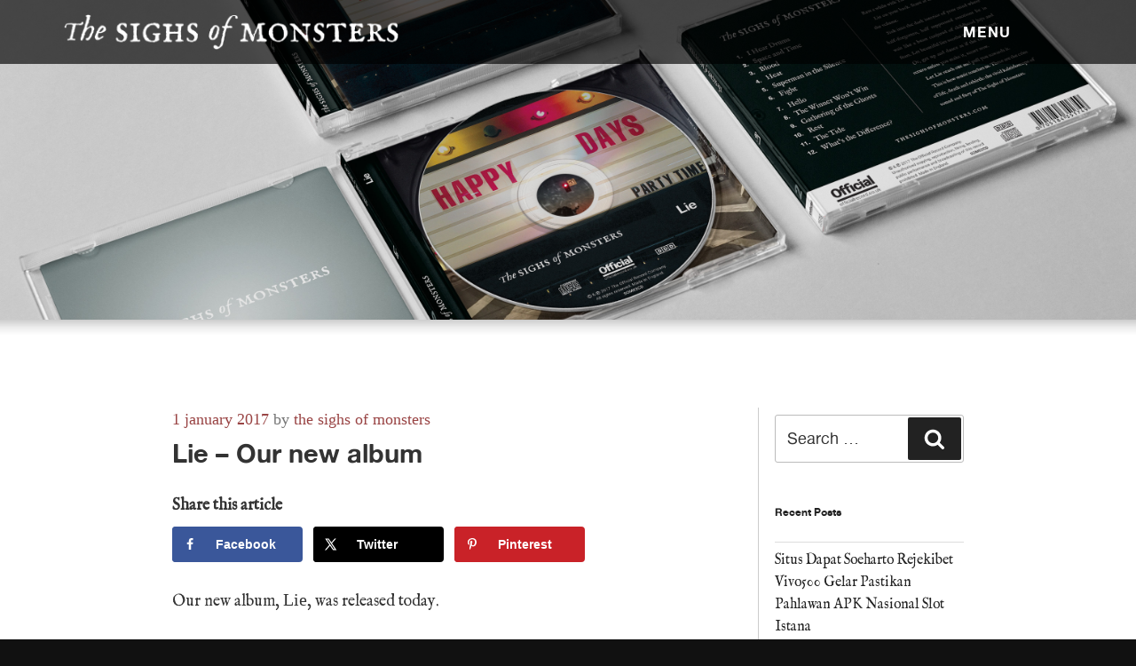

--- FILE ---
content_type: text/css
request_url: https://thesighsofmonsters.com/wp-content/themes/sigh/fnt/stylesheet.css?ver=6.5.7
body_size: 73
content:
/* Generated by Font Squirrel (http://www.fontsquirrel.com) on August 26, 2014 */

@font-face {
    font-family: 'alte-haas-grotesk';
    src: url('altehaasgroteskregular-webfont.eot');
    src: url('altehaasgroteskregular-webfont.eot?#iefix') format('embedded-opentype'),
         url('altehaasgroteskregular-webfont.woff') format('woff'),
         url('altehaasgroteskregular-webfont.ttf') format('truetype'),
         url('altehaasgroteskregular-webfont.svg#alte_haas_groteskregular') format('svg');
    font-weight: normal;
    font-style: normal;
}

@font-face {
    font-family: 'alte-haas-grotesk';
    src: url('altehaasgroteskbold-webfont.eot');
    src: url('altehaasgroteskbold-webfont.eot?#iefix') format('embedded-opentype'),
         url('altehaasgroteskbold-webfont.woff') format('woff'),
         url('altehaasgroteskbold-webfont.ttf') format('truetype'),
         url('altehaasgroteskbold-webfont.svg#alte_haas_groteskbold') format('svg');
    font-weight: bold;
    font-style: normal;

}